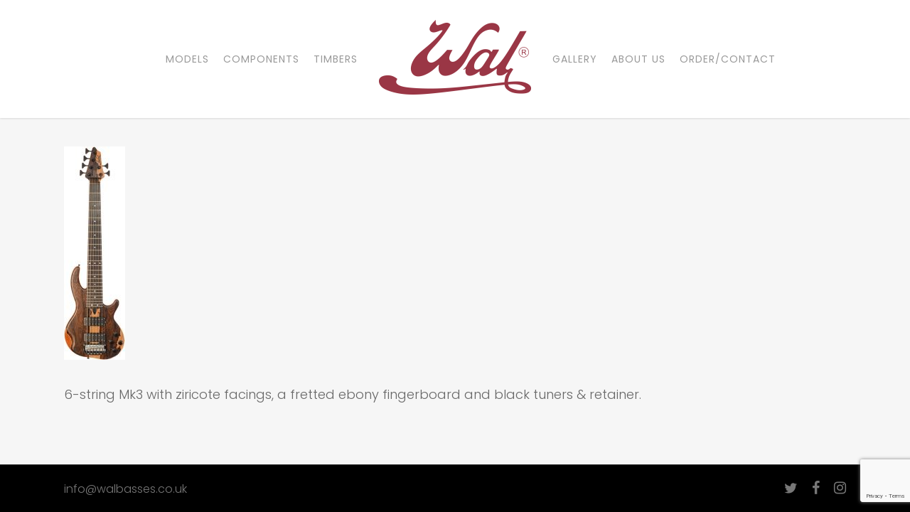

--- FILE ---
content_type: text/html; charset=utf-8
request_url: https://www.google.com/recaptcha/api2/anchor?ar=1&k=6LeAQacUAAAAAK_5llcmxlyqD_8FKK2JBzp8dYVY&co=aHR0cHM6Ly93YWxiYXNzZXMuY28udWs6NDQz&hl=en&v=N67nZn4AqZkNcbeMu4prBgzg&size=invisible&anchor-ms=20000&execute-ms=30000&cb=n8y6104u53a5
body_size: 48688
content:
<!DOCTYPE HTML><html dir="ltr" lang="en"><head><meta http-equiv="Content-Type" content="text/html; charset=UTF-8">
<meta http-equiv="X-UA-Compatible" content="IE=edge">
<title>reCAPTCHA</title>
<style type="text/css">
/* cyrillic-ext */
@font-face {
  font-family: 'Roboto';
  font-style: normal;
  font-weight: 400;
  font-stretch: 100%;
  src: url(//fonts.gstatic.com/s/roboto/v48/KFO7CnqEu92Fr1ME7kSn66aGLdTylUAMa3GUBHMdazTgWw.woff2) format('woff2');
  unicode-range: U+0460-052F, U+1C80-1C8A, U+20B4, U+2DE0-2DFF, U+A640-A69F, U+FE2E-FE2F;
}
/* cyrillic */
@font-face {
  font-family: 'Roboto';
  font-style: normal;
  font-weight: 400;
  font-stretch: 100%;
  src: url(//fonts.gstatic.com/s/roboto/v48/KFO7CnqEu92Fr1ME7kSn66aGLdTylUAMa3iUBHMdazTgWw.woff2) format('woff2');
  unicode-range: U+0301, U+0400-045F, U+0490-0491, U+04B0-04B1, U+2116;
}
/* greek-ext */
@font-face {
  font-family: 'Roboto';
  font-style: normal;
  font-weight: 400;
  font-stretch: 100%;
  src: url(//fonts.gstatic.com/s/roboto/v48/KFO7CnqEu92Fr1ME7kSn66aGLdTylUAMa3CUBHMdazTgWw.woff2) format('woff2');
  unicode-range: U+1F00-1FFF;
}
/* greek */
@font-face {
  font-family: 'Roboto';
  font-style: normal;
  font-weight: 400;
  font-stretch: 100%;
  src: url(//fonts.gstatic.com/s/roboto/v48/KFO7CnqEu92Fr1ME7kSn66aGLdTylUAMa3-UBHMdazTgWw.woff2) format('woff2');
  unicode-range: U+0370-0377, U+037A-037F, U+0384-038A, U+038C, U+038E-03A1, U+03A3-03FF;
}
/* math */
@font-face {
  font-family: 'Roboto';
  font-style: normal;
  font-weight: 400;
  font-stretch: 100%;
  src: url(//fonts.gstatic.com/s/roboto/v48/KFO7CnqEu92Fr1ME7kSn66aGLdTylUAMawCUBHMdazTgWw.woff2) format('woff2');
  unicode-range: U+0302-0303, U+0305, U+0307-0308, U+0310, U+0312, U+0315, U+031A, U+0326-0327, U+032C, U+032F-0330, U+0332-0333, U+0338, U+033A, U+0346, U+034D, U+0391-03A1, U+03A3-03A9, U+03B1-03C9, U+03D1, U+03D5-03D6, U+03F0-03F1, U+03F4-03F5, U+2016-2017, U+2034-2038, U+203C, U+2040, U+2043, U+2047, U+2050, U+2057, U+205F, U+2070-2071, U+2074-208E, U+2090-209C, U+20D0-20DC, U+20E1, U+20E5-20EF, U+2100-2112, U+2114-2115, U+2117-2121, U+2123-214F, U+2190, U+2192, U+2194-21AE, U+21B0-21E5, U+21F1-21F2, U+21F4-2211, U+2213-2214, U+2216-22FF, U+2308-230B, U+2310, U+2319, U+231C-2321, U+2336-237A, U+237C, U+2395, U+239B-23B7, U+23D0, U+23DC-23E1, U+2474-2475, U+25AF, U+25B3, U+25B7, U+25BD, U+25C1, U+25CA, U+25CC, U+25FB, U+266D-266F, U+27C0-27FF, U+2900-2AFF, U+2B0E-2B11, U+2B30-2B4C, U+2BFE, U+3030, U+FF5B, U+FF5D, U+1D400-1D7FF, U+1EE00-1EEFF;
}
/* symbols */
@font-face {
  font-family: 'Roboto';
  font-style: normal;
  font-weight: 400;
  font-stretch: 100%;
  src: url(//fonts.gstatic.com/s/roboto/v48/KFO7CnqEu92Fr1ME7kSn66aGLdTylUAMaxKUBHMdazTgWw.woff2) format('woff2');
  unicode-range: U+0001-000C, U+000E-001F, U+007F-009F, U+20DD-20E0, U+20E2-20E4, U+2150-218F, U+2190, U+2192, U+2194-2199, U+21AF, U+21E6-21F0, U+21F3, U+2218-2219, U+2299, U+22C4-22C6, U+2300-243F, U+2440-244A, U+2460-24FF, U+25A0-27BF, U+2800-28FF, U+2921-2922, U+2981, U+29BF, U+29EB, U+2B00-2BFF, U+4DC0-4DFF, U+FFF9-FFFB, U+10140-1018E, U+10190-1019C, U+101A0, U+101D0-101FD, U+102E0-102FB, U+10E60-10E7E, U+1D2C0-1D2D3, U+1D2E0-1D37F, U+1F000-1F0FF, U+1F100-1F1AD, U+1F1E6-1F1FF, U+1F30D-1F30F, U+1F315, U+1F31C, U+1F31E, U+1F320-1F32C, U+1F336, U+1F378, U+1F37D, U+1F382, U+1F393-1F39F, U+1F3A7-1F3A8, U+1F3AC-1F3AF, U+1F3C2, U+1F3C4-1F3C6, U+1F3CA-1F3CE, U+1F3D4-1F3E0, U+1F3ED, U+1F3F1-1F3F3, U+1F3F5-1F3F7, U+1F408, U+1F415, U+1F41F, U+1F426, U+1F43F, U+1F441-1F442, U+1F444, U+1F446-1F449, U+1F44C-1F44E, U+1F453, U+1F46A, U+1F47D, U+1F4A3, U+1F4B0, U+1F4B3, U+1F4B9, U+1F4BB, U+1F4BF, U+1F4C8-1F4CB, U+1F4D6, U+1F4DA, U+1F4DF, U+1F4E3-1F4E6, U+1F4EA-1F4ED, U+1F4F7, U+1F4F9-1F4FB, U+1F4FD-1F4FE, U+1F503, U+1F507-1F50B, U+1F50D, U+1F512-1F513, U+1F53E-1F54A, U+1F54F-1F5FA, U+1F610, U+1F650-1F67F, U+1F687, U+1F68D, U+1F691, U+1F694, U+1F698, U+1F6AD, U+1F6B2, U+1F6B9-1F6BA, U+1F6BC, U+1F6C6-1F6CF, U+1F6D3-1F6D7, U+1F6E0-1F6EA, U+1F6F0-1F6F3, U+1F6F7-1F6FC, U+1F700-1F7FF, U+1F800-1F80B, U+1F810-1F847, U+1F850-1F859, U+1F860-1F887, U+1F890-1F8AD, U+1F8B0-1F8BB, U+1F8C0-1F8C1, U+1F900-1F90B, U+1F93B, U+1F946, U+1F984, U+1F996, U+1F9E9, U+1FA00-1FA6F, U+1FA70-1FA7C, U+1FA80-1FA89, U+1FA8F-1FAC6, U+1FACE-1FADC, U+1FADF-1FAE9, U+1FAF0-1FAF8, U+1FB00-1FBFF;
}
/* vietnamese */
@font-face {
  font-family: 'Roboto';
  font-style: normal;
  font-weight: 400;
  font-stretch: 100%;
  src: url(//fonts.gstatic.com/s/roboto/v48/KFO7CnqEu92Fr1ME7kSn66aGLdTylUAMa3OUBHMdazTgWw.woff2) format('woff2');
  unicode-range: U+0102-0103, U+0110-0111, U+0128-0129, U+0168-0169, U+01A0-01A1, U+01AF-01B0, U+0300-0301, U+0303-0304, U+0308-0309, U+0323, U+0329, U+1EA0-1EF9, U+20AB;
}
/* latin-ext */
@font-face {
  font-family: 'Roboto';
  font-style: normal;
  font-weight: 400;
  font-stretch: 100%;
  src: url(//fonts.gstatic.com/s/roboto/v48/KFO7CnqEu92Fr1ME7kSn66aGLdTylUAMa3KUBHMdazTgWw.woff2) format('woff2');
  unicode-range: U+0100-02BA, U+02BD-02C5, U+02C7-02CC, U+02CE-02D7, U+02DD-02FF, U+0304, U+0308, U+0329, U+1D00-1DBF, U+1E00-1E9F, U+1EF2-1EFF, U+2020, U+20A0-20AB, U+20AD-20C0, U+2113, U+2C60-2C7F, U+A720-A7FF;
}
/* latin */
@font-face {
  font-family: 'Roboto';
  font-style: normal;
  font-weight: 400;
  font-stretch: 100%;
  src: url(//fonts.gstatic.com/s/roboto/v48/KFO7CnqEu92Fr1ME7kSn66aGLdTylUAMa3yUBHMdazQ.woff2) format('woff2');
  unicode-range: U+0000-00FF, U+0131, U+0152-0153, U+02BB-02BC, U+02C6, U+02DA, U+02DC, U+0304, U+0308, U+0329, U+2000-206F, U+20AC, U+2122, U+2191, U+2193, U+2212, U+2215, U+FEFF, U+FFFD;
}
/* cyrillic-ext */
@font-face {
  font-family: 'Roboto';
  font-style: normal;
  font-weight: 500;
  font-stretch: 100%;
  src: url(//fonts.gstatic.com/s/roboto/v48/KFO7CnqEu92Fr1ME7kSn66aGLdTylUAMa3GUBHMdazTgWw.woff2) format('woff2');
  unicode-range: U+0460-052F, U+1C80-1C8A, U+20B4, U+2DE0-2DFF, U+A640-A69F, U+FE2E-FE2F;
}
/* cyrillic */
@font-face {
  font-family: 'Roboto';
  font-style: normal;
  font-weight: 500;
  font-stretch: 100%;
  src: url(//fonts.gstatic.com/s/roboto/v48/KFO7CnqEu92Fr1ME7kSn66aGLdTylUAMa3iUBHMdazTgWw.woff2) format('woff2');
  unicode-range: U+0301, U+0400-045F, U+0490-0491, U+04B0-04B1, U+2116;
}
/* greek-ext */
@font-face {
  font-family: 'Roboto';
  font-style: normal;
  font-weight: 500;
  font-stretch: 100%;
  src: url(//fonts.gstatic.com/s/roboto/v48/KFO7CnqEu92Fr1ME7kSn66aGLdTylUAMa3CUBHMdazTgWw.woff2) format('woff2');
  unicode-range: U+1F00-1FFF;
}
/* greek */
@font-face {
  font-family: 'Roboto';
  font-style: normal;
  font-weight: 500;
  font-stretch: 100%;
  src: url(//fonts.gstatic.com/s/roboto/v48/KFO7CnqEu92Fr1ME7kSn66aGLdTylUAMa3-UBHMdazTgWw.woff2) format('woff2');
  unicode-range: U+0370-0377, U+037A-037F, U+0384-038A, U+038C, U+038E-03A1, U+03A3-03FF;
}
/* math */
@font-face {
  font-family: 'Roboto';
  font-style: normal;
  font-weight: 500;
  font-stretch: 100%;
  src: url(//fonts.gstatic.com/s/roboto/v48/KFO7CnqEu92Fr1ME7kSn66aGLdTylUAMawCUBHMdazTgWw.woff2) format('woff2');
  unicode-range: U+0302-0303, U+0305, U+0307-0308, U+0310, U+0312, U+0315, U+031A, U+0326-0327, U+032C, U+032F-0330, U+0332-0333, U+0338, U+033A, U+0346, U+034D, U+0391-03A1, U+03A3-03A9, U+03B1-03C9, U+03D1, U+03D5-03D6, U+03F0-03F1, U+03F4-03F5, U+2016-2017, U+2034-2038, U+203C, U+2040, U+2043, U+2047, U+2050, U+2057, U+205F, U+2070-2071, U+2074-208E, U+2090-209C, U+20D0-20DC, U+20E1, U+20E5-20EF, U+2100-2112, U+2114-2115, U+2117-2121, U+2123-214F, U+2190, U+2192, U+2194-21AE, U+21B0-21E5, U+21F1-21F2, U+21F4-2211, U+2213-2214, U+2216-22FF, U+2308-230B, U+2310, U+2319, U+231C-2321, U+2336-237A, U+237C, U+2395, U+239B-23B7, U+23D0, U+23DC-23E1, U+2474-2475, U+25AF, U+25B3, U+25B7, U+25BD, U+25C1, U+25CA, U+25CC, U+25FB, U+266D-266F, U+27C0-27FF, U+2900-2AFF, U+2B0E-2B11, U+2B30-2B4C, U+2BFE, U+3030, U+FF5B, U+FF5D, U+1D400-1D7FF, U+1EE00-1EEFF;
}
/* symbols */
@font-face {
  font-family: 'Roboto';
  font-style: normal;
  font-weight: 500;
  font-stretch: 100%;
  src: url(//fonts.gstatic.com/s/roboto/v48/KFO7CnqEu92Fr1ME7kSn66aGLdTylUAMaxKUBHMdazTgWw.woff2) format('woff2');
  unicode-range: U+0001-000C, U+000E-001F, U+007F-009F, U+20DD-20E0, U+20E2-20E4, U+2150-218F, U+2190, U+2192, U+2194-2199, U+21AF, U+21E6-21F0, U+21F3, U+2218-2219, U+2299, U+22C4-22C6, U+2300-243F, U+2440-244A, U+2460-24FF, U+25A0-27BF, U+2800-28FF, U+2921-2922, U+2981, U+29BF, U+29EB, U+2B00-2BFF, U+4DC0-4DFF, U+FFF9-FFFB, U+10140-1018E, U+10190-1019C, U+101A0, U+101D0-101FD, U+102E0-102FB, U+10E60-10E7E, U+1D2C0-1D2D3, U+1D2E0-1D37F, U+1F000-1F0FF, U+1F100-1F1AD, U+1F1E6-1F1FF, U+1F30D-1F30F, U+1F315, U+1F31C, U+1F31E, U+1F320-1F32C, U+1F336, U+1F378, U+1F37D, U+1F382, U+1F393-1F39F, U+1F3A7-1F3A8, U+1F3AC-1F3AF, U+1F3C2, U+1F3C4-1F3C6, U+1F3CA-1F3CE, U+1F3D4-1F3E0, U+1F3ED, U+1F3F1-1F3F3, U+1F3F5-1F3F7, U+1F408, U+1F415, U+1F41F, U+1F426, U+1F43F, U+1F441-1F442, U+1F444, U+1F446-1F449, U+1F44C-1F44E, U+1F453, U+1F46A, U+1F47D, U+1F4A3, U+1F4B0, U+1F4B3, U+1F4B9, U+1F4BB, U+1F4BF, U+1F4C8-1F4CB, U+1F4D6, U+1F4DA, U+1F4DF, U+1F4E3-1F4E6, U+1F4EA-1F4ED, U+1F4F7, U+1F4F9-1F4FB, U+1F4FD-1F4FE, U+1F503, U+1F507-1F50B, U+1F50D, U+1F512-1F513, U+1F53E-1F54A, U+1F54F-1F5FA, U+1F610, U+1F650-1F67F, U+1F687, U+1F68D, U+1F691, U+1F694, U+1F698, U+1F6AD, U+1F6B2, U+1F6B9-1F6BA, U+1F6BC, U+1F6C6-1F6CF, U+1F6D3-1F6D7, U+1F6E0-1F6EA, U+1F6F0-1F6F3, U+1F6F7-1F6FC, U+1F700-1F7FF, U+1F800-1F80B, U+1F810-1F847, U+1F850-1F859, U+1F860-1F887, U+1F890-1F8AD, U+1F8B0-1F8BB, U+1F8C0-1F8C1, U+1F900-1F90B, U+1F93B, U+1F946, U+1F984, U+1F996, U+1F9E9, U+1FA00-1FA6F, U+1FA70-1FA7C, U+1FA80-1FA89, U+1FA8F-1FAC6, U+1FACE-1FADC, U+1FADF-1FAE9, U+1FAF0-1FAF8, U+1FB00-1FBFF;
}
/* vietnamese */
@font-face {
  font-family: 'Roboto';
  font-style: normal;
  font-weight: 500;
  font-stretch: 100%;
  src: url(//fonts.gstatic.com/s/roboto/v48/KFO7CnqEu92Fr1ME7kSn66aGLdTylUAMa3OUBHMdazTgWw.woff2) format('woff2');
  unicode-range: U+0102-0103, U+0110-0111, U+0128-0129, U+0168-0169, U+01A0-01A1, U+01AF-01B0, U+0300-0301, U+0303-0304, U+0308-0309, U+0323, U+0329, U+1EA0-1EF9, U+20AB;
}
/* latin-ext */
@font-face {
  font-family: 'Roboto';
  font-style: normal;
  font-weight: 500;
  font-stretch: 100%;
  src: url(//fonts.gstatic.com/s/roboto/v48/KFO7CnqEu92Fr1ME7kSn66aGLdTylUAMa3KUBHMdazTgWw.woff2) format('woff2');
  unicode-range: U+0100-02BA, U+02BD-02C5, U+02C7-02CC, U+02CE-02D7, U+02DD-02FF, U+0304, U+0308, U+0329, U+1D00-1DBF, U+1E00-1E9F, U+1EF2-1EFF, U+2020, U+20A0-20AB, U+20AD-20C0, U+2113, U+2C60-2C7F, U+A720-A7FF;
}
/* latin */
@font-face {
  font-family: 'Roboto';
  font-style: normal;
  font-weight: 500;
  font-stretch: 100%;
  src: url(//fonts.gstatic.com/s/roboto/v48/KFO7CnqEu92Fr1ME7kSn66aGLdTylUAMa3yUBHMdazQ.woff2) format('woff2');
  unicode-range: U+0000-00FF, U+0131, U+0152-0153, U+02BB-02BC, U+02C6, U+02DA, U+02DC, U+0304, U+0308, U+0329, U+2000-206F, U+20AC, U+2122, U+2191, U+2193, U+2212, U+2215, U+FEFF, U+FFFD;
}
/* cyrillic-ext */
@font-face {
  font-family: 'Roboto';
  font-style: normal;
  font-weight: 900;
  font-stretch: 100%;
  src: url(//fonts.gstatic.com/s/roboto/v48/KFO7CnqEu92Fr1ME7kSn66aGLdTylUAMa3GUBHMdazTgWw.woff2) format('woff2');
  unicode-range: U+0460-052F, U+1C80-1C8A, U+20B4, U+2DE0-2DFF, U+A640-A69F, U+FE2E-FE2F;
}
/* cyrillic */
@font-face {
  font-family: 'Roboto';
  font-style: normal;
  font-weight: 900;
  font-stretch: 100%;
  src: url(//fonts.gstatic.com/s/roboto/v48/KFO7CnqEu92Fr1ME7kSn66aGLdTylUAMa3iUBHMdazTgWw.woff2) format('woff2');
  unicode-range: U+0301, U+0400-045F, U+0490-0491, U+04B0-04B1, U+2116;
}
/* greek-ext */
@font-face {
  font-family: 'Roboto';
  font-style: normal;
  font-weight: 900;
  font-stretch: 100%;
  src: url(//fonts.gstatic.com/s/roboto/v48/KFO7CnqEu92Fr1ME7kSn66aGLdTylUAMa3CUBHMdazTgWw.woff2) format('woff2');
  unicode-range: U+1F00-1FFF;
}
/* greek */
@font-face {
  font-family: 'Roboto';
  font-style: normal;
  font-weight: 900;
  font-stretch: 100%;
  src: url(//fonts.gstatic.com/s/roboto/v48/KFO7CnqEu92Fr1ME7kSn66aGLdTylUAMa3-UBHMdazTgWw.woff2) format('woff2');
  unicode-range: U+0370-0377, U+037A-037F, U+0384-038A, U+038C, U+038E-03A1, U+03A3-03FF;
}
/* math */
@font-face {
  font-family: 'Roboto';
  font-style: normal;
  font-weight: 900;
  font-stretch: 100%;
  src: url(//fonts.gstatic.com/s/roboto/v48/KFO7CnqEu92Fr1ME7kSn66aGLdTylUAMawCUBHMdazTgWw.woff2) format('woff2');
  unicode-range: U+0302-0303, U+0305, U+0307-0308, U+0310, U+0312, U+0315, U+031A, U+0326-0327, U+032C, U+032F-0330, U+0332-0333, U+0338, U+033A, U+0346, U+034D, U+0391-03A1, U+03A3-03A9, U+03B1-03C9, U+03D1, U+03D5-03D6, U+03F0-03F1, U+03F4-03F5, U+2016-2017, U+2034-2038, U+203C, U+2040, U+2043, U+2047, U+2050, U+2057, U+205F, U+2070-2071, U+2074-208E, U+2090-209C, U+20D0-20DC, U+20E1, U+20E5-20EF, U+2100-2112, U+2114-2115, U+2117-2121, U+2123-214F, U+2190, U+2192, U+2194-21AE, U+21B0-21E5, U+21F1-21F2, U+21F4-2211, U+2213-2214, U+2216-22FF, U+2308-230B, U+2310, U+2319, U+231C-2321, U+2336-237A, U+237C, U+2395, U+239B-23B7, U+23D0, U+23DC-23E1, U+2474-2475, U+25AF, U+25B3, U+25B7, U+25BD, U+25C1, U+25CA, U+25CC, U+25FB, U+266D-266F, U+27C0-27FF, U+2900-2AFF, U+2B0E-2B11, U+2B30-2B4C, U+2BFE, U+3030, U+FF5B, U+FF5D, U+1D400-1D7FF, U+1EE00-1EEFF;
}
/* symbols */
@font-face {
  font-family: 'Roboto';
  font-style: normal;
  font-weight: 900;
  font-stretch: 100%;
  src: url(//fonts.gstatic.com/s/roboto/v48/KFO7CnqEu92Fr1ME7kSn66aGLdTylUAMaxKUBHMdazTgWw.woff2) format('woff2');
  unicode-range: U+0001-000C, U+000E-001F, U+007F-009F, U+20DD-20E0, U+20E2-20E4, U+2150-218F, U+2190, U+2192, U+2194-2199, U+21AF, U+21E6-21F0, U+21F3, U+2218-2219, U+2299, U+22C4-22C6, U+2300-243F, U+2440-244A, U+2460-24FF, U+25A0-27BF, U+2800-28FF, U+2921-2922, U+2981, U+29BF, U+29EB, U+2B00-2BFF, U+4DC0-4DFF, U+FFF9-FFFB, U+10140-1018E, U+10190-1019C, U+101A0, U+101D0-101FD, U+102E0-102FB, U+10E60-10E7E, U+1D2C0-1D2D3, U+1D2E0-1D37F, U+1F000-1F0FF, U+1F100-1F1AD, U+1F1E6-1F1FF, U+1F30D-1F30F, U+1F315, U+1F31C, U+1F31E, U+1F320-1F32C, U+1F336, U+1F378, U+1F37D, U+1F382, U+1F393-1F39F, U+1F3A7-1F3A8, U+1F3AC-1F3AF, U+1F3C2, U+1F3C4-1F3C6, U+1F3CA-1F3CE, U+1F3D4-1F3E0, U+1F3ED, U+1F3F1-1F3F3, U+1F3F5-1F3F7, U+1F408, U+1F415, U+1F41F, U+1F426, U+1F43F, U+1F441-1F442, U+1F444, U+1F446-1F449, U+1F44C-1F44E, U+1F453, U+1F46A, U+1F47D, U+1F4A3, U+1F4B0, U+1F4B3, U+1F4B9, U+1F4BB, U+1F4BF, U+1F4C8-1F4CB, U+1F4D6, U+1F4DA, U+1F4DF, U+1F4E3-1F4E6, U+1F4EA-1F4ED, U+1F4F7, U+1F4F9-1F4FB, U+1F4FD-1F4FE, U+1F503, U+1F507-1F50B, U+1F50D, U+1F512-1F513, U+1F53E-1F54A, U+1F54F-1F5FA, U+1F610, U+1F650-1F67F, U+1F687, U+1F68D, U+1F691, U+1F694, U+1F698, U+1F6AD, U+1F6B2, U+1F6B9-1F6BA, U+1F6BC, U+1F6C6-1F6CF, U+1F6D3-1F6D7, U+1F6E0-1F6EA, U+1F6F0-1F6F3, U+1F6F7-1F6FC, U+1F700-1F7FF, U+1F800-1F80B, U+1F810-1F847, U+1F850-1F859, U+1F860-1F887, U+1F890-1F8AD, U+1F8B0-1F8BB, U+1F8C0-1F8C1, U+1F900-1F90B, U+1F93B, U+1F946, U+1F984, U+1F996, U+1F9E9, U+1FA00-1FA6F, U+1FA70-1FA7C, U+1FA80-1FA89, U+1FA8F-1FAC6, U+1FACE-1FADC, U+1FADF-1FAE9, U+1FAF0-1FAF8, U+1FB00-1FBFF;
}
/* vietnamese */
@font-face {
  font-family: 'Roboto';
  font-style: normal;
  font-weight: 900;
  font-stretch: 100%;
  src: url(//fonts.gstatic.com/s/roboto/v48/KFO7CnqEu92Fr1ME7kSn66aGLdTylUAMa3OUBHMdazTgWw.woff2) format('woff2');
  unicode-range: U+0102-0103, U+0110-0111, U+0128-0129, U+0168-0169, U+01A0-01A1, U+01AF-01B0, U+0300-0301, U+0303-0304, U+0308-0309, U+0323, U+0329, U+1EA0-1EF9, U+20AB;
}
/* latin-ext */
@font-face {
  font-family: 'Roboto';
  font-style: normal;
  font-weight: 900;
  font-stretch: 100%;
  src: url(//fonts.gstatic.com/s/roboto/v48/KFO7CnqEu92Fr1ME7kSn66aGLdTylUAMa3KUBHMdazTgWw.woff2) format('woff2');
  unicode-range: U+0100-02BA, U+02BD-02C5, U+02C7-02CC, U+02CE-02D7, U+02DD-02FF, U+0304, U+0308, U+0329, U+1D00-1DBF, U+1E00-1E9F, U+1EF2-1EFF, U+2020, U+20A0-20AB, U+20AD-20C0, U+2113, U+2C60-2C7F, U+A720-A7FF;
}
/* latin */
@font-face {
  font-family: 'Roboto';
  font-style: normal;
  font-weight: 900;
  font-stretch: 100%;
  src: url(//fonts.gstatic.com/s/roboto/v48/KFO7CnqEu92Fr1ME7kSn66aGLdTylUAMa3yUBHMdazQ.woff2) format('woff2');
  unicode-range: U+0000-00FF, U+0131, U+0152-0153, U+02BB-02BC, U+02C6, U+02DA, U+02DC, U+0304, U+0308, U+0329, U+2000-206F, U+20AC, U+2122, U+2191, U+2193, U+2212, U+2215, U+FEFF, U+FFFD;
}

</style>
<link rel="stylesheet" type="text/css" href="https://www.gstatic.com/recaptcha/releases/N67nZn4AqZkNcbeMu4prBgzg/styles__ltr.css">
<script nonce="mHPIMb6ZEO0RVaSyS7PROA" type="text/javascript">window['__recaptcha_api'] = 'https://www.google.com/recaptcha/api2/';</script>
<script type="text/javascript" src="https://www.gstatic.com/recaptcha/releases/N67nZn4AqZkNcbeMu4prBgzg/recaptcha__en.js" nonce="mHPIMb6ZEO0RVaSyS7PROA">
      
    </script></head>
<body><div id="rc-anchor-alert" class="rc-anchor-alert"></div>
<input type="hidden" id="recaptcha-token" value="[base64]">
<script type="text/javascript" nonce="mHPIMb6ZEO0RVaSyS7PROA">
      recaptcha.anchor.Main.init("[\x22ainput\x22,[\x22bgdata\x22,\x22\x22,\[base64]/[base64]/[base64]/ZyhXLGgpOnEoW04sMjEsbF0sVywwKSxoKSxmYWxzZSxmYWxzZSl9Y2F0Y2goayl7RygzNTgsVyk/[base64]/[base64]/[base64]/[base64]/[base64]/[base64]/[base64]/bmV3IEJbT10oRFswXSk6dz09Mj9uZXcgQltPXShEWzBdLERbMV0pOnc9PTM/bmV3IEJbT10oRFswXSxEWzFdLERbMl0pOnc9PTQ/[base64]/[base64]/[base64]/[base64]/[base64]\\u003d\x22,\[base64]\\u003d\\u003d\x22,\x22Y8OYw6vCpBtCw68bJcKgVwloScObw50Qwr/DkW9kQsKVDjFWw5vDvsKYwr/[base64]/dcODw5LCv2nCv0sRRDArW3rDisKPwrbCiF8QQMOLAcOew5XDvMOPI8OVw6Y9LsO2wqclwo1Awo3CvMKpM8KFwonDj8KXBsObw5/DucOMw4fDukDDnzdqw4haNcKPwpPCpMKRbMKaw63Du8OyFiYgw6/[base64]/wq1Yw5hfBR4+w4HDmV9awowzw6XCvToFwpvCk8ORwrnCqB9XbixBWD7Cm8OvNhoTwr5sTcOHw75HSMOHCMKww7DDtCzDucORw6vCphJpworDlBfCjsK1QMK4w4XChBlNw5ttI8Osw5VEJ1vCuUV/bcOWwpvDh8OCw4zCpghkwrgzHgHDuQHCinrDhsOCXC8tw7DDsMOqw7/DqMKowoXCkcOlMCjCvMKDw6DDnmYFwofCoWHDn8OcQcKHwrLCq8KQZz/DlnnCucKyLMKmwrzCqG9Sw6LCs8Odw5lrD8K1NV/CusKJVUN7w43ClAZITcOgwoFWU8Kkw6ZYwrIXw5YSwoA3asKvw57CgsKPwrrDlMKPME3DlkzDjUHCrwVRwqDCmyk6acKyw7F6bcKZDT8pIC5SBMOxwrLDmsK2w7bCn8KwWsOmP30xEsKGeHsvwpXDnsOcw7jCusOnw7w/w7BfJsO4wpfDjgnDgl0Qw7Fxw61RwqvCskUeAXB7wp5Vw47Cu8KEZWwMaMO2w6YQBGB+wr9hw5UtGUk2wo7CpE/Dp3EQV8KGWC3CqsO1OWpiPkzDg8OKwqvCtxoUXsOHw4DCtzFfIUnDqzfDi28rwpppMsKRw7DChcKLCR4yw5LCowHCpAN0wqILw4LCukUAfhckwqzCgMK4CsK4EjfCtW7DjsKowqbDjH5Lc8K+dXzDhBTCqcO9wp1aWD/ClcKZcxQ1OxTDl8O6wrh3w4LDq8OMwrPCmMOZwpjCiRLCs0Y1K1dkwqnCjsOXMBnCmsOCwpplwrTDqsOgwqLCoMOEw4zCs8ORwrvCq8K3HsO5bMK1wpbDnmBiw4jCsCUcU8O/Kl4dPcO0w71iwqJQwpbDssOsC2hTwp0JWMOxwpxSw4bCn2vDkl7DtVIwwqvCrX1Swp5zG0fCl2PCpcODA8OuaQsFRcK8XsO3FmPDjzPDt8OYYAvCrMOzwpDClRU/QMOMQMOFw5UHZ8O/[base64]/[base64]/DosKoecOTUMO/d8KHTWVuw44lwq0Zw45jIcOnw5fCv2vDiMOzw7bCtcKEw5zCvsKuw4nCmsOTw5/DiDdveEhkWMKIwqs+ZF3CqDjDjQzCk8KzAMKOw5sORcKpNMKFW8K4fkdDD8OuIHpaFSLCuwvDtBhrBcOcw4bDncOYw5M6FFnDpVoXwo7DlD/CiHZrwozDoMOYHALDi2XCvsOcA0nDqF3CmMODGsOTTcKYw4PDhsK1wrEPw5vCgsO/ViLCjhDCjUPCk2Vaw7fDsWYwZFciBsOJSsKXw5XDkMKVNMO4wr0gCMOlwrnDs8Kow4fDsMKvwrHClhPCuhbCqHVpFkLDvx7CvjbCjsOQA8KJd2MPJVXCmsO+Dl/Dg8OIw4TDv8KlKC0zwpTDqwDDgcKzw5hfw7YMD8KfPMKyRsKkHwLDuHvCkMOfFmUww4hZwqtQwpvDjGgVS2EKMMODw4RCYgLCo8KQdsKpMcKpw7x5w6PDihXCjGbCoQXDlsOWOMKkNylWFBoZY8ObHsKmLMOLOHUEw6LCpmjDocKMXMKFwp/CuMOtwrp6e8KjwprCtQbCgcKnwpjCmyRewr5Yw7TCgMK/[base64]/DQstV8Oiw6HCj8KMwqxlw5MfaljCgA7DnMKgw6nCvMO/DBNZeGINMVrDnm7CpnXCj1dCwprDlUXCpA7Dg8OFw6cZw4UwMTseDcOMw4LClEgOwofDvzVIwrrClXUrw6MNw7d/w78swpbChMOnfcOiwoNrOmttwonCmCPCusKyTlRkwovCozQjNsKpHw0CNz9BbcO3wr/DqcKIeMKdwoDDgwDDpxnCri4Pw4rCsTnCnSDDiMOQWHY6wq3CtTTDt3/DqsKoZW88ZMKIwq9OJUTCj8K2w6zCn8OJaMONwoFtUDowSw7CvSLCh8K4CsKQclHCl21SLcK2wpxzwrVmwqrCuMOxwpnCq8K0OMOyXjnDuMKZwpfChH9Fw6QyVMKLw45TUsORdVHDk0jCo3UPFcKqKk/CoMKyw6nCpw/CrjXDucK0S3Niwq3CnjjCnWLCgRZNBMKAaMO1D0DDlMKawoLDrsKjWSLCqW5wK8OzEsOswpZfwq/[base64]/CnMOnQcKkS8O4bMKmV8Kkw73CkXlJw4Iswo4ww53DsXnDpVrCiCTDhHXDshHChRwqVm4sw4fCgz/DnMKnDwsQBADDocOiYCLDqH/DtB7CoMKJw6TDrsKXM1vDhQA8wog9w6FHwolgwr0VYsKBEF91AEjChMK7w6lmwocNB8OQwo9Aw7jDrX3CnsKjccOcw57CnsKsIMKnwpTCssKNY8OWa8K7w6DDnsOZwpsZw5cMwqbDs3IgwrHCiC7DrsKJwpZVw5fDgsOiYnTCrsONHQ/[base64]/[base64]/Dq8OXKQ3Cpl7DpcOTwo/Cs8OqRsOWw7DDt0oyACAfHMOOU1dgPcOnGMOqJB8owrnCocOvMcKXG3Jjw4HDsFUewoUPCsKtwrfCqnIow7odDsKtwqbCvMOJw5LCgMK/NsKIdT5yECXDmsOLw7xQwrtjURkDw4bDrkbDn8Kaw5/CosOMwpnCmMOEwrkwXcKNdjDCrBrDmsOHw59QEMKgIEfCpRbDgsKVw6zDi8KeDTnDmMOSSCfDsGA6asOlwoXDmMKlw4klEk9zSkPCu8KDw6cdasO9A3HDr8Kld2HCvMO2w7o4FcKsNcKXV8KRDcK6wqxnwq7CtBMLwrgew67DnhBCwp/CvngbwrfDrXgfUcO6wp5Bw5fDg3jCnHERwpnCr8OLw4bCgcKOw5RLAlVWBlzCijRuTMK3SX3DnsK7TzFsacOnwqsCAw0/aMO+w67DlQHDsMOJDMOHasOxPMKyw7paZiYqeQ8ZWQphwonDvWUeUShaw4Ezw7M1w6zCiDtNE2FtNmrCgcKdw6xnTx4wKsOMwrLDjmzDq8OyIDLDvxV0OBV0wqjCjCQ3wrs5SG/ChMOhwoTDqDLCux/DhzcnwrHDq8KVw7Jiwq1oOxfCu8KDw6rCjMOcbcOIKMOjwqx3w7ANdTvDrMKGwqrCiCAcfHbCvsOEfsKnw7pzwo/CtlVKAsOrYcK8YhLDnW4OFknDnH/DmcOEwoobaMKTWsKGw4BjRcKjH8OlwqXCkWjCksOVw4wbZMOnbQQtKMOJw57CuMOtw7bCn0Zww4JDwovCnDkAazlBw7nDgSTDkEtOWjYJHC9Rw4DDjRZFByFUVsKCwrsqw5zCicKJYcKkw6UbH8KrFsOTamN+w4fDmSHDjMKwwobCun/DikHDihNIfgUbOFIMUsOtw6RgwpJwFRQ3w4DCmDlFw5PCh19pwowyOUnChVBVw4fClcO4w5xBEGDDimvDq8OfNMKowq3Cnz4/OcKdwrLDrMKpcVMlwovCjsOhTcOJw53DmCfDig8MV8Kjw6bDusOEVsKjwrR3w7UTMXXChMK2ESR6ODTClUbDjMKnw4XCgMO/w4bCjMO1dsK1wqbDtjzDrVXDgFQwwoHDg8KHG8KfIcKeB0MpwrEVwpskMh3Dshlqw6zDlifCsWxdwrTDr0HDr3Vaw4DDhiYYw5hVwq3CvjrCjGcUw7jCtD0yCWpbR3DDsCwrLMOsDnPCi8OgGMOqwr1/EcKowq/Co8Oew7bCuA3ChlAKPDIeI318w4PDsQIYdC7Cqi5cwr3CnMOjw6NhHcO9wrXDp0c0IMOsHjfCsGDCm05sw4fCo8KuFTZHw4nCjRHCh8OPIcK/[base64]/DlnjCmSFvUsOpKUVqBcKnwqDDkwcrw7bCgi7Dg8KOJMKVDlXCk8KUw4XCvmHDqxklw7XDihpSRUlFw7xzDsOzRcKiwrfCkzjCozTCicKXWsKSIwpaThNVw6fDjcKkwrHCulNuGAHDlRp7PMObTkJFUTnClETDpwhWw7Q5woQpfcKSwrtrw4M/wrJ5fcOcUm8ROQHCpQ3CnTQoUS85XwXDo8Kfw78Ow6XDscOgw5V2wqnClsKxEAJgwq7ClDvCtG5OXcOWOMKnwrbCh8KSwoLDqMOmF3zDmMO9fVXDmSZ6S2t3wrNlwotnw4zDnsKVw7bDo8KLwrpcc3bDvhoPw43ClcKsVz9Dw69gw5Bjw5LCv8KOw4/Dk8O+ZDpQwro+wqRGRTrCpsK9w4sHwo1OwopOWjbDhcKyEwknKT7Cs8OdOMO1wqvDksO5XcK7wogBH8KkwrhWwq3CvMKFe0ZawpsBw7RUwpASw63CqcKAfcK4w59UWg/Cp04Cw40QLAI0wrdpw5nDosOiwrTDocOOw74Ew4VBSgLDn8KCwpHCqFvCuMOkYMKiw6DCgsKPdcKoEcOMfCrDoMO1bU3DncKLFsKCM0DChMO6bMOaw4lbRsKgw6bCqGhFw6k6fz5Cwp/DrT/DgMOHwrLCmMKQEAN3w6HDmMOZw4jCg3XCoXJZwrRweMO+bcOUw5bCmsKMwqDDjH3Cl8O9V8KYBMKJw7DDoDwZaU57BsKqbMKIXsKnwoXCtMKOw5Yuw7Mzw4/[base64]/Dk8KZOsKJw783ZsKLARDCusKgci8leMO8IzJAwppzVMK0JDHDssOawpDCmAFJesKQVzc1w71Jw4vCssKFOsKcaMKPw4ZVwpzDksK4w6LDungAX8O3wqRnwprDqll3wpnDmyDClsKowoA/wpnCgQfDqWRyw5ZtEsKmw7HCgW/DnMKPwpzDjMO0w70+IMOGwrQfFMKaUcKoFMOUwp3DrDBKw75TQGcaDEAXcjLDgcKRPB7DosOYT8OFw5PDmBTDu8KlUC56D8KiBWYnb8OYbxDDti1aO8Okw7XDqMKQImzCt1XDrsO7w53ChcO2W8KEw7DCiDnCjMKkw6U+wr8pKg3Dg20Ywrx/[base64]/Dpw8Bw6zDhQ4SMMKBY8KLfMKewrR3w7bDvcKVEHvDjQvDtRPClWrDn2nDtkDChyXCnMKqNsKMFcKGNMOQXwnCsy8awoDColV1IX0lcxrDt23CgCfCg8KpeVFqwpVSwrpkw5nDuMKHVmo+w4nCiMK/wpHDocKTworDs8O3JV7Chx8xCMKQwqXCtkcUw60ORTbCsAFOw5DCqcKkXR/CnsKlRMO+w5TDuDYVPsOGwoTDumZ6FsO8w7Iow7IRw5fDpQLDjC0JDsKEw74Rw642wrcPYMO2DQ/DmcKzw7oSYcKuNcKEcxjDhsOFdkIsw54/wojDpMKQYnHCoMOjScK2bcKvQMKqTcK/a8KcwrHClzUEwqYjIMKrLsKzw48Cw4sWdMOVfMKMQ8KuMMKOw6kKI0vCkgbDt8Ojwo/Ct8OtQcKFwqbDrcKBw5okMsKRCcOJw5UMwoJ7w6dewqJewozDt8O5w4TDsWhHXMK9D8Kxw5tAwq7CusK8w541dTpDw4jCuEU3IRnCnyEqS8KCw4Mdwo/[base64]/wo3Ckm7DnsKEwopmwoZmwrhtVsOtw5NywrPCsjpWL0HDmMOwwoY+JxUcw5XDhjzDgsKhw5UEwrrDrCnDvApiV2XDs1PCukh5NwTDvC/CicKDwqzChMKIw4UkGMO4HcODwpbDiivDinXDmU7DnDbCuX/DrsO2wqBQwpxGwrdVWiTDkcOgwrPDmcO5w77CrlfDq8Klw5V1NykywpMHw4QaSgHCqcOHw7k2wrRJMxjDsMK2YMK9YHEkwq9MLW3Dg8Oewr/DgcKcd1/Cs1rCvsK2csKvGcKDw7TCtsKNO0pywq/ChcKmU8KVPhnCvHzCv8OVwrg/[base64]/[base64]/CiWLCq1zCocKxeMKaw5LCgsOOW8K/dEXCgMO4wpFTw5U8WcOTwr7Dvw3Cl8KgNAxWw5E+wr3CikHDsyfCpjc3wr5EZRrCoMOiworDnMKRU8OQwqfCuD7DtiN9eCfCrxU1NHl/[base64]/Ci8O3w4lIwqLDo8O7w43DoMOvelo2DsOxwq9Hw47CjVJZfkHDnXIRVsOOw7bDrcKcw7AOWcOaFsKDYMKEw4TCgQhoBcKBw47CtnvDkcOJXAgNwqbCvhgnNcOUUHjCtcKzw6kzwqFxwrvDo0IQw4TDvcK0w5/DtGMxwqLDjsOAXW5cwqzClsKvesKRwqZse35Zw54nwr7DiFUPwq7CmSF9WTvDqQ/[base64]/Dj8Kra8KnTUDDhU7DsMKRacK5QcOSB8Okw40Aw6PDgxJAw745DsKkw4/[base64]/wpcwE8OMbW/CrDh7wpvCi8OMwoPDpsO2wq/DrDDDjVzDrMOGwrp0woDCssODD38OTsOdw6LDikzDvwDCuCbCqsK4AxpjIGMDH0tAwq1Sw41RwpTDmMKUwqdFwoHDpmDCpSTCrjpuWMKyChIJA8KJEsKrwr3DhcKbchZxw7rDosKlwp1Fw6nDssKZT2bDp8OYRS/DuU0uwo8wQsKcW0lzw7gkw4o1wrHDqxLCqAtww7vCv8Kxw5VAacOHwo7DuMKlwrbDol/[base64]/McOmw7rDisOBaBTDvEXCvMOrwqgtWgMfw6A7wqB3woDCvHbDqAwIKcOHcT9QwqnDnCrCs8O2J8KBNsOsBsKaw7jCkMKow5JMPRJzw6LDgMOvw43DkcKJw6YIR8KWW8O9w5diwonDj1/[base64]/[base64]/[base64]/[base64]/CsGfCjSkXw75xwqbCl8O9MHEswp5iXsKpw6DCo8KYw7fCqsO5w4jDisO4AMO4w7oGwpXCqxfDtsK/[base64]/[base64]/w6nDpMKXwp8Sw67Cl2VuOsOwRyXDnMOSEcO9w4cVwpUeJX/[base64]/CvQ/DjsKBC8OMQMOYKlk5woZiwoUMwpTDngVBWlUhw6lbd8KEOGtZw7zDv15fBQnCsMKzSMOXwrlpw47Cq8OTQ8ODw6LDu8K0Yi/Dl8ORPcOmwqHCrUJuw49pw4vCqsKKO0xWwr7CviACwp/[base64]/CicKcOwzDrDjCrUPDvMKIwqvCkWMfUWwiUXEcIcOkO8Osw5rCrzjCh2kuwpvCp31uZWjDugfDksOEwo3ClHA+e8OfwrZLw6NcwqTDmMKqw5w3ZcOlCQU7woFgw6nChsK0JnMOIj9Aw6d3w7pYwo3Cr3nDsMKjwp8lf8ODw5bCnBLCty/DsMOXHR7Dmgw6ORnDtMKnaQoJZgPDgMO9Vy5kTsKhwqZoA8Ogw7zCtEvDpRBTwqZ3MRZwwpcgdGLDonjDqwTDmMOnw5LCnBUHLXvCr143wpXClMK2QT0IHmTCtyVSTcOrwozCgR/DtxjCn8Ohw63DvxfCux7Dh8OwwoTCosK/V8Kjw7gqEVZdRUHCsQPCsUZAwpDDl8OIdSoAPsOgwojCkGPCug9swpLDr31Oc8KdAArCsizClcODHsOZJz/DiMOEdcKBFcK7w4PDjA4mHA7DkU40w6RdwqPDscKsYsOhD8KNHcO7w57Dt8KOwr5Ww6w7w7HDi0jCsSIVXmdjw4Adw7vCsxQoWH9tXg9Cw7Zof1UOPMOdwrzCqxjCvDwOCcK/w4x8w5cuwqfDo8O1wqgSN3DDpcK7E3PCiEAKw5tbwq7ChsK+esKxw6sow77CoV1vHsOzw5vDoGrDjgfDgMKhw5VJw6hLKkxawp7DkcK6w6HChjR6w7PDtcKIw7B0VUdvwpDDhBvCp35fw6TDklzCkTVHw5PDugPCkEEOw4TCuW/[base64]/w5vCuWwgME8hw7nClMKbC3DDnMK2wrV1csOBw6U1wpLCrEzCocK/YiZvKC45YcKXWXYmw6XClyvDhnnCm07CiMKEw4fDilxKSgg9wp3DiwtbwpRgwoUsIcO7FV3Dj8OGBMOYwrgJTcOvw6nDncKNcCPDjsKiwrhRw7LDvsOJTh8II8K8w5bDvcKtwo5lDFdWSQRhwoHDq8KNwrrDpsOGd8OdK8OewrnDgMO4VnFCwrN/wqY0dEhzw5HCvT/CgDN/a8OZw6ISOHIEwoLCsMK7HHvCqjYkWGVAScKyesKXwr7DiMOnw6FECMOCworDocO/wrI+B0o0S8Kfwpdhf8KOJQjCpX/[base64]/CqMK2w7ccBCwnMcK0WTsNNCM5wp7ChG7Chw9Kdxg2w6fCqQNzw7fCuXZGw5rDvibDisKzO8KyJg4Mw6bCqsKEwrjCisOBw4DDusOwwrjDhsKGwrzDqkjDk2Esw4RxworDomzDjsKRWn0HTR0rw4EDEkx8wpERO8OoHklHSDDCocKGw73DtMKgwoh7wrR/woJmeGfDhWTDrsKqUjo8w55SR8KYb8KDwqsyT8Klwogew6x8HBgDw64mw7JiecOBNGzCiDXCgAFuw7rDr8K9wp/CgsO2w4PDml7ChWfDvsKaJMKxwpvCmsKqP8Olw6/CiyZ9wrcxF8Klw5EQwp1GwqbCiMKRFsKEwrJswpQvYAHCssOuwpXDmD9dwpjChsKXOMOuwqQFwoHDhELDu8KAw4zCgsK4ci/DknfCi8OKwrsZw7XDtMK5wp1mw6caNGbDjkHCmnnCr8O2O8OywqApMkvDrsOHw7oKOTvDuMOXwrjChSzDgMOIwofDuMKAUkZfC8KPAVPDqsOPw6w8bcK+w65Uw64Fw7zCnMKeCmHCnMK3dAQrXMO7w4p/RXlLCQDCuV/DnSkBwpQqw6UpDyRGE8Ktw5MlDhfCgFLDmEQWwpJYRRHDjcOlfE3DpcKIf1nCsMKzwqxpDFpnZwN7IjXChMOwwr/CshvCtMOPdMOpwpoWwqEwe8OxwohawrrCuMKKQMKpw7J0w6tKOsKYY8OawqkKcMKCfsKsw4pdw7cqCCRKWxQuKMKow5DDjQTDtSEcE3zCpMOdwojDt8OFwojDscK0Ny0Hw4cQLcO+MhrDssObw7oRw5rCscK2U8O/wp/CiCUvwpnCq8Kyw79vI082wrDDgMKUQSpbWULDlMOEwrDDnTZ+bsKUwp/Dv8K7wq/Cu8OebFvDk2PCqsKBCcOzw6RkXEsiMgTDpV8jwqrDlGtbLMOCwpzDg8O+QCQTwoYiwpzDsSDCv0E/wr0vWsOuKBlTw7TDtGfDjgV8QjvChA5vDsOwDMKJw4HCh0kBw7pRV8Ouw4TDtcKRPcKtw77DuMKvw5x/[base64]/Dk25fw4oyZA7CkcOrwpk5XVdTw4YkwqXCosKgI8KIOgQcRlfDgcKzSsO9VMOjfikEHkbDsMKATsOzw7zDmy/DjnF4JFHDnhA/W14bw6PDtjvDpTHDrHPChMOPwonDtMOqHsOiCcO9woxMYyBOccODw7LDvMKyFcOCBWpWEMOOw41nw7rDiEhgwpzCqMOewqoKw6hbw7vChnXDp3zDlB/CncKBT8OVZEsUw5LDv3TDvUoZXHPCkXzCjsOiwqPDnsOsQGFBwqfDicKrTELCl8O+w4ROw5FTYMKaLsOJLcKFwoteHMODw5h4w6fDrm5/KBpEIcOgw6VEHMO7Vjk7akUlVcKkbMO9wq4+w5gnwo0IdsO9OMKIHcOHfXrCiwdvw4lAw7DCksKeThRKcMK6wq02CEjDq3TChzzDnhZ7AQPCmSY3U8KcKcKmQkjCuMKcwo7CgBnDoMOsw71HVTVOwpdpw7/Cvl8Rw6PDgVMyfzrDtcK4LDwbw4dYwrsjw6TCgBZdwrXDk8Knei0aBRdhw4UCwq/DkyUfbcOOfA4owrrCvcOmGcO3JH/DgcOzOsKQwr/DisOIFXdwdFUYw7rCnxUPwqTCl8OswrjCt8OrH2bDvDdwelItw47Di8KZWh9ZwoLCmMKkX0YdTMK3HgRCw6UlwrBMT8Oqw4AwwrjCkgjDh8KPGcOvEgRvLmsQVMOEw5sSScO0wpgCwqcqYXU2wp3DtHR5wr7DtgLDm8KyAsKbwr13fsKSNsOqQsK7wo7DsnZtwq/CjMO3wp4Xw7rDi8Ozw6TCqEbDi8Obw5w9KxLDrMOMOTo2D8KYw6cmw6RtKQZdwqw5wodRUBzDriE7DMK1O8O1f8KHwqBdw7YxwpvDpEBcTjjDl19Mw6VZM3tKMMOcwrXDnG0NOVzCiVzDo8O5OcOtwqTDkMKkQiIOISJQaAvDoUPCiHbDpC0ew5d/w6h8wrZeXg0wIcKsZjd6w69hQwXCo8KSJkjChsOLTsKLSsOYwq/CusK4w4M1w6RSwr0ebsOvbsKVw6DDoMOzwp4UBMOnw5BQwqPCisOAZsOpwpNgwp48bn1GKjVUwoPChsKSfcKNw4Iqw5zDnMKYFsOnw4zCkSfCuzXDuy8WwqQEBsOvwoPDk8KKw5/DtiLDuwgxAcKlUwZBwo3Dj8OrYsOew6Qsw6YtwqnDs3bCp8OxIsOPWnpLwqhNw68IU20+wrB/wrzCvkcow7V6UcOWwrnDq8Kqw41bd8OmXAV+woIue8O9w47DjSHDi2MgbjFGwrR7woPDp8K6w5TDlMKTw6PDicK8e8OowpzDpVwcGcKJb8K6w71Uw4PDpcKMUlfDsMOjGC/CsMODfMOvCmR9w63CkSbDiFPDm8O9w5fDtcKiamxfCMOUw4xcV1Jawo3DhzsxX8OJw6PCkMO1RnvDiS4+GgXCjF3CoMKNwqzDrFzClsOFwrTClzTCv2HDtx49HMOyBHwWJ2/[base64]/d2/CoFxXAnzDgirDonBXNcOpf2Niw6zDkgnDrMOYwqAYw5l4wo/Dn8OcwpxcaDXDucOMwq/DlmbDi8K2ZsKww7jDjGfCnUbDicOJw5rDsDtUEMKoPjzDvRrDqsOVw5nCvBJlWkTCl2nDscOmDsKvw5TDvyXCkS7CmQdjw5vCtMK3dzbCpCJ+SQnDg8KjdMKAEWvDjQ/[base64]/Dk1oZSz97w6nCr8KkQsKsUcOnS8OXw7PDs3LCrHbCucKpfn0JX0/DmkxyK8OyNDJLG8KtTsKscEc/[base64]/CjHZ8wqHDsCvDgnXDlcKnbgPCplXDnz9iURXCmsOzTGJMwqLDnkjCnD3Dg39RwoLDrsO6wqfDvAhZw6xwaMOyKsKww6/CpMOUCMO5WsOIwpDDscKCKsO5EcOnDcO2w4HCqMKSw5gqwq/Dtid5w4ZGwqMAw4J1w43Di03Dv0LDlMOwwr7Dg3gVw7PCu8KiM35JwrPDlVzDkifDvW3DmFRuwqxSw74cw40vHgZIAURUC8OcI8OHwq0mw4HCnVJWDCMxwoTCssOQMMKEQWkmw7vDuMKzw4bChcOAw4Enwr/Do8OPO8Onw63CuMOxeCoSw4XCiTDCgxDCpB7CtzjDrUXCiHMFfUYZwotMw4bDrkxiwoLCqcOqwqrDrMOUwqURwpI7HsO7wr5jNngBw7R+fsOPwql9w5haHSMRw5A4Jg3CosOIZC5ywovDlhTDkMKkw5XCjsK3wrjDqMKaP8KiBsKywpEHcUZeLz/[base64]/Q38JR8Orw4AzT25Aw6BUwq/Dm8KnbcOswpLCtxfDg8KrHcKjwq4TMMKDw4ZdwpwveMObSMOpV0fCgE7DiVfCvcKGYMO0wohSecK6w4U1YcOGeMO1bSrCicOCK2/CiXPCssK9BwjDhRJMwotZwpXCosOwEzrDkcK6wplWw5jCl1zDvhjCvcO5FjcTDsOkdMOpw7bDhcKQX8OuKAdoBz0dwqLCtU7CosOrwrHCrcOxfMKNMifCkjJ4wrrChcOhwqjDvcKuBBbCh1o1wrXCtsKYw799YT/Cg3Mbw6JlwqLDrSd6NsOHYxbDu8K7wq1RUwFeRcKSwqALw77Cr8Ozwp0/[base64]/w7MZPAJOH8OAJ8OLwrlZLFFDwo4iw57DvcOHw5EpwoHDkwlGwrDCnUAzw6/[base64]/CjMKMw4xnUy0Uw6DDijvCu8OlHXlBWkXCvjDClDAsb0hvw7/DkkNlU8KXbcKwIkLCrcORw5HDoQjCqMOfD0nDtMKUwqJ5w4A9YTVycyjDrsKpJMOfdjlQEcOkw71swrLDuwfCn1kgwojClcOQBcOSGnjDljZpw4hcw67Dp8KOTmHCqHp7OsOMwq/[base64]/CsFnDnh9aLHjCuMOewrLCjsO9GMKGw7w6wpnDgSYEw5/[base64]/Cg8Knw7PDscKrGjzDtMKSTMKFwrLDmCrCisKXUWJkwok8wrLDh8KSwrw2DcOvNF/DrMK/wpfCskPDjsKRRMOPwr8CIjUxUiJMN2FpwobCiMOvAlhDw5fDsxw4w4pgTsKnw6XCusKgw4jDr15DQDpQQjBTNldYw7zCgwELAMKNw4QKw7bCu01/T8KKP8KWXsKAwqzCjsOeQHpUSRzDr2YyaMOlBn/CpyYywp7DksO2F8KSw7zDqW/CmsK3wpRCwrQ/esKCw7zDscOow65Two/DtsKewrzDrlfCuzjChmDCgMKLw7PDjBfCj8KqwrzDtMKSKGYUw65kw5xea8ODNizClsKCVArDuMK2dEXCsSPDi8OtLcOlYFIpwpXCt0c1w69ewoAZw4/CmC/DhcKsNsOlw4ceaAwNDMOlZMO2OUjCsyd5w5QafSY8w5nCn8K/TQDCi2nCv8KkIU/Dl8OMbRlaO8KGwpPCrApGwpzDrsKow4bCklElCMONPj81Si8/[base64]/[base64]/E8Kuwp8EX8KZwqnDgRfCr8KiGMKew58Nw4vDoxAeRSTCoMKKEGpNEcONMz8IODfDpBvDgcOZw57DgyY5ER45GgrCkcOJQMKBaBo2wo4SCMOFw7BIIMO8G8OywrpIBz1dwqPDhsKGYgrDtcOcw7Fqw5DDkcKZw4nDkWTDkMOCwoJMb8K8aXjDqMK8wp3Dljl/[base64]/XmFiQcKScCd5wp3DkVjDmyNeV8KAQMKgaDXCu2DDucO7w73Cr8OPw7txCX3CjwdTw4dscBJWAcKyXRxMMl7Djzh3YxJoRno+XhM0bA/DqUJWUMO2wrEJw7PCqcKuVcOZw6Ecw6ZfbnPCjcO5wrdOBBPCnDZ0w5/DjcKOEsOawqRGDMKFwrnDlcOiwrnDvQXCnsKaw6RbclXDpMKwc8KwW8KieA1OORNULjrCucKswrHCphPDrMK2wrhuQMK5wrdFM8KXAcOcdMOXIVDCpxbDjcKuUEfDmsKvEmY3SMKuBiZFR8OQICTDvMKVw6URw4/CqsK/wr9jwqoyw5LDlHfDoDvCjcKmLcOxEDfCpsKCAmDCt8KwLsOMw6g6w45Zdmw7w4UjJg3CksK9w5fCvWRGwqkHVcKTOcKOBsKewpcMKVx1wqHDrMKCGsOiw7TCrsOYPlJRY8K9w7LDrMKRwq7CicKoDXbCpMOWw7TCjXTDtS/DmQwaTgHDh8OPwpYMH8K1w6FDHsOMXcKSw5Q5VjLCogTCmkfDsGTDk8OdBgnDmRx2w5rDhg/[base64]/DjMOGKsKJc8O9SUIowrdBw4cMwqfDu3wmCCnDr194OktAw6d9FDgGwrNUWijDocKaCCQ+EE03w5zCuhJXdMKzw4gNw4bClMOICwRLw4jDi2lrw5BlA3rCmRFJDsOCwos1w4bCrMOfdMOjEyPCu2B/wq3Cq8K4blsAw5DCi2tWw7PCq0fDtcKywrkTY8KtwqBfZ8OCIg3Dix1Qwp9pw4Ulw7LCvzTCgsOuBHvDtWnDjybDsDjDnHZbwrhmBVbCpFHCm1UWCsK6w6jDs8KKBgLDvBR5w7TDj8K5wpRdNWvDucKqWMK9A8Oswq5+OxHCs8KlSx/DocKyAlVaEsOKw5rChzDCucKmw7vCoQ3ClDIRw5HDusK0QsKZw7zCqsK7wq3Cu0bDqAc0O8OCO0zCokLDiUgpB8KXLh4fw5sUDil3fMOAwofCmcOje8Olw53CoQcCwrJ/[base64]/[base64]/[base64]/DgQNew6fCsUXDgh58wrfCocOfRsOKw4TDrcOCwpwYwptvwozCjV8owpR+w7MNJsK/wobDjsK/FMKowonDkA/Cv8Kaw4zCgMKIdXHDscOyw4YHw6hrw7Eiw4FDw7DDtlzCoMKFw4XDosK4w4DDmcKew7RqwqnDrzjDlnA9wrLDqinCssKWBQceVwjDvW3CgElRHHtAwp/CkMKBwrnCqcK3asKZWmZww5t8w5R/w7XDtsK1w45TEMOfflsiF8Kjw6w0wq8MYAVww4gbUMOlw6gowrnDvMKOw6ItwqDDjsK/[base64]/DMOlwohVw6HCosKewqBgwpgrDiZVCcKjw4lJw7hWQmfCjsKBLzxjw5AoJhHCpcOEw5JXZ8KewrLDiXBnwpNsw4zCl07DskR8w4PDhy44K25UKSNDTsKLwqIswoMiXcO6wqQVwoBDX1nCksK6w7lIw5x6BcKvw43Dgx4EwrjDtl/DiyBUCmI+w6UTRsKoX8Kww5sNw5kQBcKHw63ChEfCiBbCqcOXw5rDoMO+VifCkHDCgwEvwp44w6EeEVUrw7PDrcOYF2BtUcOnw7BpAH0owqlWHyvChkdZXMO/wpIQwrtHBcOqdMOjXBZpw6bClgdXADg4UsOPw6U2WcKqw7zDvHc2wqfCqsORw51ew4lvw47Cu8K7woLDjsOxGHbCpcKpwopAwph1woNXwpQPTcK/esOqw783w44TOwHColfCjcKmDMOcdxUgwpRMZMKndC3CoT4vcMOlK8KJasKNfcOYw4/DtsObw4XCpcKIBsOZXsOkw4zCgVoRwqrDt2jDs8KpZ0XChlleKsKjB8Oew5DDunZTSsKGE8O3wqJfcsOaXicHfX3DlDUFwpvCvsKTw65bwppCPVtvJTTCm0DDoMK8w54hRERrwrjDqBfDmQNlbxtYQ8OLwrUXBQ1/W8OIw4PDjsKEXsKiw7FkQ14HC8Orw4IrGMK3wqjDv8OQCsONJDJywoLDmWjDlMODHSLCisOlDmgHw4jDvFPDh1nDjFMZwpNtwqsYw4V/wr/[base64]/[base64]/DgQRLHV4AU8KMwpHDt8KiR13DosKnNMOYD8OkwoPDmQkvaCBYw43DpMOewoFgw5vDkU3CkT7DqkMQwozCuXjCnTjCgkEJw60yDU9ywpbCnyvCqcOlw7LCgg7DucKXFcO0HcOnw74eWDwJw4VIw6kkRxPCp3/ClWzCjTrClhbDvcOoJsOIw4UNw4HDu2jDsMKRwr5Zwp7DpsOfLn1XD8OJEsK5wpoCwo4ew5Y+FVDDjQPCisOhXh3Cp8O5Y1ZAw7RuaMKsw4sow5Z8V0oTw6TCiDvDlwbDkMOWN8OOGmjDujI8W8KOw4HDp8OswrDCjQxoJgjDoEPCjsKiw7/DkibCsRPDk8KEShbCvnfDn3zDsTrDqGLDisKCwrw6McK7O1nDqmx7LCXCn8KOw60mwrExScOxwpdewr7Cg8Odw5ANwqjDisOGw4zCnX7DuzsmwqfDrg/CqwUAYQN0bF5VwohuacKhwr5tw4Q5w4PDtAHDjyx5ODI9w6LDk8O2fCAiwqzCpsOxw4bDuMKZKgzCncOAFGPCu2nDl1DDl8K9w67CigNcwogRaklYPcKRDkHDrWB7A2rDrcOPwpXClMKEIAvCjcO4wpcbBcK2wqXCpsOCw6LDtMK/WsOawr9sw4Erw6HCmsKywrbDi8KXwo3Ds8OTwrfCuXw9KkPCl8KLdcOpJhQ0woxWwpfCosK7w77CkyzDjcKVwq3DmSV8dn5QFQ/[base64]/[base64]/CusOxw4vCg8K2LA0Cw7oYw6fCmsKaasKBNcO3M8K4A8KIC1ZfwqIpQ31kEyDCvxhjw43DqDpowqZsG2dzbcOFWcK7wrI3D8KtCgckwq4qbcOIw5ArbsOzw7Z2w5gmJBvDs8OGw5JRKMKdw4p+HsOOexXDgGnCpFPDhx/[base64]/[base64]/CqiJWaTLCrT3DvFE1wro4w7PDs3hdel8CEMKCw48fw6snwp1Ow5jDrj/CpCvDmMKVwqfDlSoKQMKowrzDizwyasO/[base64]/CpMOpM8K+w6lbNsKNc8KowoNjAsKYw4ccw6nDjsKNwrHCqQjCj117VsObw4w7GzzCucK7M8KYc8OsVGgTARXCm8O/[base64]/Dv8KdC8OjZMO1w6VtTcKdw48KwrPCgMKDQCM5QsOaL8KQw43Dojgew68vwrjCm2nDgl1FCMKnw6IVw5EwJ3rCpsOkTmjDkVZrQsKuPH/[base64]/CuyrDlH3DvnFLORrDsMO4wrhfPcOyTwbCocK8CHxeworDs8OcwqzDjGfDmnRLw6M7e8KiCsKWTTozwprCrBzDgMOtKWLDoEBMwq3CocKzwo8NP8OUVl/CscKaYHPDtEtrWsKkAMKlwpfCiMKRaMOdbMOPKSdWwqDCssOPwobDhsKBIz/Dq8O7w5BSNMKbw6fDjcKdw5pTDVXCgsKLLys/URPChsOPw4/CjsKpQEgJV8OLHcO7wqsNwp5bWEDDrMKpwpUYwpPDkUXDtHjDv8KtTMKrfTdhBsOSwqo/[base64]/DsjbDv8KxwpUzCwXDgC5vwpd9B8O4w6U1wq5nPXzDscOVF8Kvwq9NYxAiw4nCq8KWCA/[base64]/SsOpamVWR3TCpsOjwqvDlnzCvAYcw7nCjhvCn8OOw6PCrsOFB8Ovw5nDqcKmfzU1PMOuwoLDgkV+w5fDr1/[base64]/DisOdfsOlPMOSw5zCpwPCqgwcw4bCgkXDsw1gw4nCvgIrwqVxYDxAw50nw5sKCE3DsErCiMKBw4HDp1bCmsKbaMOtLkgyCcOPNMKDw6TDiWHDmMOZBsKAbg/CkcKEw57DtcOsVQLDkcOFXcKPwptgwoLDqMOPwrnDuMObCB7CtFvDl8KOw5kBw4LCmsKZInYpE2hEwpXCq0sEAy7Cnn1LwpXDtsKYw58vEcOew694wrlRwrQFVGrCpMO4wrF4VcKPwoxoYMKBwqVHwrrCkCV6GcKMwqfChsO/w7V0wojDnTnDvnldCTUdWnXCu8KHw55NAR4Jw5nCjcKewrfChDjDmsOgQjBjwpTDgjw3IMKXw67Cp8OBLcKlAcO5w5nCpFdDDirClhTDhsKOwqDDsVXDj8OJGmTDj8KLw5weBGzDjHnDgTvDlhDClzEgw6fDuV57T2MDbcKdU14xHSTCqMOYFQ\\u003d\\u003d\x22],null,[\x22conf\x22,null,\x226LeAQacUAAAAAK_5llcmxlyqD_8FKK2JBzp8dYVY\x22,0,null,null,null,1,[16,21,125,63,73,95,87,41,43,42,83,102,105,109,121],[7059694,896],0,null,null,null,null,0,null,0,null,700,1,null,0,\[base64]/76lBhn6iwkZoQoZnOKMAhmv8xEZ\x22,0,0,null,null,1,null,0,0,null,null,null,0],\x22https://walbasses.co.uk:443\x22,null,[3,1,1],null,null,null,1,3600,[\x22https://www.google.com/intl/en/policies/privacy/\x22,\x22https://www.google.com/intl/en/policies/terms/\x22],\x22ICCzjD+hwDV7N2+oHUPZ/A19xuUd45uTQNcREtZKuLU\\u003d\x22,1,0,null,1,1769982979230,0,0,[50,6,214],null,[111,230,134,7,101],\x22RC-8hmzQ99ha1SCjw\x22,null,null,null,null,null,\x220dAFcWeA7olEqLgcnzn1inNhfz7zYekompAjsvrq1Q89ClWTME1R4u_G8eUL_wdNtJJcVwWLO9uYm96Ncm7nXWtbO2jGtcK5J04Q\x22,1770065779359]");
    </script></body></html>

--- FILE ---
content_type: text/css; charset=UTF-8
request_url: https://walbasses.co.uk/wp-content/themes/salient-child/style.css?ver=15.0.8
body_size: 1009
content:
/*

Theme Name: Salient Child Theme

Theme URI: http: //mysite.com/

Description: This is a custom child theme for Salient

Author: My Name

Author URI: http: //mysite.com/

Template: salient

Version: 0.1

*/

h1, h2, h3, h4, h5, h6{

	font-family: 'Montserrat', sans-serif;

	color: #444;

}



.walbasses-wrapper{

	background-color: #fff;

}

.image-list{

	padding-top: 50px;

}

.image-list img{

	margin: 0 auto;

}

.image-list p{

	text-align: center;

	font-family: 'Montserrat', sans-serif;

	font-weight: 700;

	color: #444444;

	font-size: 24px;

	padding-bottom: 33px;

}

.image-list {

	position: relative;

}

.image-list i{

  border: 1px solid #f2f2f2;

  font-size: 18px;

  color:#a9a9a9;

  background: #f2f2f2;

  text-align: center;

  width: 50px;

  height: 50px;

  line-height: 50px;

  z-index: 1;
  cursor: pointer;

}

.image-list i.fa-chevron-right{

  position: absolute;

  right: 0px;

  top: 50%;

  transform: translateY(-50%);

}

.image-list i.fa-chevron-left{

  position: absolute;

  top: 50%;

  left: 0px;

  transform: translateY(-50%);

}

.image-list .slick-list.draggable{

	width: 940px;

	max-width: 100%;

	margin: 0 auto;

}



.image-list .slick-slide span img{

	opacity: 0.4;

  }

  .image-list .slick-current.slick-active span img{

  	opacity: 1;

  }





/* walbasses content

======================================== */



.content-image{

	float: left;

}

.content-image{

	width:41.66%;
	text-align:center;
}
.content-image img{
margin:0px auto;
}
.walbasses-description{

	width: 58.33%;

}

.walbasses-content{
padding-top: 100px;
	padding-bottom: 163px;

}

.walbasses-content h2{

	font-size: 38px;

	margin-bottom:13px;

}

.walbasses-description p{

	font-family: 'Poppins', sans-serif;

	font-size: 18px;

	font-weight: 300;

	color: #676767;

	width: 704px;

	max-width: 100%;

	padding-top: 9px;

}

.walbasses-description {

	overflow: hidden;

}
{
padding-top: 150px;
}

.walbasses-description span{

	color: #444;

	font-weight: 500;

}

.walbasses-description ul li{

	list-style: none;

	display: block;

    width: 33.3333%;

    float: left;

}

.walbasses-description .price-range, .walbasses-description .visit-gallery{

	font-weight: 500;

	color: #444;

	font-size: 18px;

}

.walbasses-gallery{

	margin-top: 43px;

	margin-bottom: 66px;

	overflow: hidden;

	width: 705px;

    	max-width: 100%;

}

.walbasses-gallery img{

	width:100%;

}

div.toggles .toggle h3 a{

	font-size: 14px!important;

    line-height: 16px!important;

}

div.toggles .toggle h3 a i{

	font-size: 17px;

}

.wpcf7-form input[type=submit]{

	background-color: #9a3645!important;

}

.wpcf7-form input[type=submit]:hover{

    background-color: #333 !important;

}

div#wal-columns{

	margin-bottom:0px;

}
.pp_content_container p.pp_description{
    word-wrap: break-word;
    max-width: calc(100% - 30px);
}
div.gallery a img{
	padding: 0px;
	border:0px !important;
}
div.gallery .gallery-item a{
	display: inline-block;
    padding: 5px;
    border: 1px solid #e5e5e5;
max-width:100%;
}

/* media query 

=======================================*/

@media (min-width:992px){
.mobileOnly{
display:none;
}
}
@media (min-width:1000px){

	div#wal-columns .span_12>div{

		width:50%;

		margin-left:0px;

		padding-top: 74px !important;

		padding-bottom: 91px !important;

	}

    div#wal-columns .span_12>div.wpb_column[data-has-bg-color="true"]:before{

        width: 200%;

    }

}
@media (min-width:1001px){
	.reverse-flex .span_12>div:first-child{
		order:2;
	}
}


@media (max-width: 999px) {

	.content-image {

		display: none;

	}

	.walbasses-gallery{

		margin-top: 70px;

	}

	.walbasses-content{

		padding-bottom: 0;

	}

	.walbasses-description{

		width: 100%;

	}

	.walbasses-description {

		padding-left: 0;

		padding-top: 0;

	}

	.walbasses-description ul li{

	    width: 33.33333%;

	    float: left;

	}

	.walbasses-description .price-range{

		padding-bottom: 0;

	}

}
@media(max-width: 991px){
	.desktopOnly{
		display:none;
	}
	#gallery-2 .gallery-item{
		width:50% !important;
		float:none !important;
		display:inline-block !important;
		vertical-align:top;
	}
}
@media (max-width: 767px) {
	.content-image img{
		display: none;
	}
	.image-list .slick-list.draggable{
		width: 470px;
		max-width: 100%;
	}
	.walbasses-gallery{
		text-align: center;
	}
}
@media (max-width: 690px){

	.walbasses-gallery{

		margin-top: 40px;

		margin-bottom: 0;

	}

	.walbasses-description p{

		padding-bottom: 0;

	}

	.walbasses-description p:last-child{

		padding-top: 40px;

	}

	.walbasses-description ul li{

		float: left;

		width: 50%;

	}
#gallery-2 .gallery-item{
		width:100% !important;
	}

}

@media (max-width: 480px) {

	

	.image-list .slick-list.draggable{

		width: 370px;

		max-width: 100%;

	}

	.walbasses-description ul li{

		float: none;

		width: 100%;

	}

	.walbasses-gallery img{

		float: none;

		margin: 0 auto;

		padding-bottom: 20px;

	}

	.walbasses-description .price-range{

		text-align: center;

	}

	.walbasses-description .visit-gallery{

		text-align: center;

		padding-bottom: 50px;

	}
div.vc_separator{
width:100%;
}
div.vc_sep_pos_align_center h4{
text-align:center;
}
div.vc_separator h4{
    white-space: normal;
}
div.vc_separator .vc_sep_holder{
	display:none;
}
}

--- FILE ---
content_type: application/javascript; charset=UTF-8
request_url: https://walbasses.co.uk/wp-content/themes/salient-child/js/custom-js.js?ver=6.8.3
body_size: 1028
content:
jQuery(document).ready(function() {

	jQuery('.image-list').on('init', function(event, slick, direction){
	  
	  	var slideCount   = slick.slideCount;
			var slidesToShow = slick.options.slidesToShow;
			//var currentSlide = jQuery('.image-list').slick('slickCurrentSlide');
			if(slideCount <= slidesToShow){
				jQuery('.image-list .slick-current').addClass('slick-active');
				jQuery(".image-list .slick-slide").click(function(){
					jQuery(this).addClass('slick-active');
				});
				jQuery(".image-list").prepend('<i class="fa fa-chevron-left slick-arrow" style="display: block;"></i>');
				jQuery(".image-list").append('<i class="fa fa-chevron-right slick-arrow" style="display: block;"></i>');
			}
	});

	jQuery('.image-list').slick({
		centerMode: true,
		centerPadding: '45px',
		slidesToShow: 3,
		arrows:true,
		dots:false,
		swipe: true,
		swipeToSlide: true,
		initialSlide: 0,
		focusOnSelect: true,
		prevArrow: '<i class="fa fa-chevron-left"></i>',
		nextArrow: '<i class="fa fa-chevron-right"></i>',
		asNavFor: '.details-list',
		responsive: [
		{
			breakpoint:1000,
			settings: {
				centerPadding: '0px',
				slidesToShow: 1,
				centerMode: true,
				arrows: true
			}
		},
		{
			breakpoint: 768,
			settings: {
				arrows: true,
				centerMode: true,
				centerPadding: '0px',
				slidesToShow: 1
			}
		}
		]
	});

	jQuery('.details-list').slick({
		slidesToShow: 1,
		slidesToScroll: 1,
		arrows: false,
		swipe: false,
		speed:1000,
		fade: true,
		asNavFor: '.image-list'
	});

	jQuery(".slider-image .slick-slide").click(function(e) {
        e.preventDefault();
        jQuery('html, body').animate({
            scrollTop: jQuery(".walbasses-content").offset().top
        }, 1000);
    });
   
	jQuery('.walbasses-gallery').each(function() {
	  var $container = jQuery(this);
	  var $imageLinks = $container.find('.item');
	  var $imageType  = $container.find('a');
	  var items = [];
	  $imageLinks.each(function() {
	    var $item = jQuery(this);
	    var type = 'image';
	    if ($item.hasClass('magnific-youtube')) {
	      type = 'iframe';
	    }
	    var magItem = {
	      src: $item.attr('href'),
	      type: type
	    };
	    magItem.title = $item.data('title');
	    items.push(magItem);
	    });
	 
	 	if($imageType.hasClass("magnific") ){		
		  $imageLinks.magnificPopup({
		    mainClass: 'mfp-fade',
		    items: items,
		    gallery:{
		        enabled:true,
		        tPrev: jQuery(this).data('prev-text'),
		        tNext: jQuery(this).data('next-text')
		    },
		    type: 'image',
		    callbacks: {
		      beforeOpen: function() {
		        var index = $imageLinks.index(this.st.el);
		        if (-1 !== index) {
		          this.goTo(index);
		        }
		      }
		    }
		  });
	 	}else{
	 		var loading_animation = (jQuery('body[data-loading-animation]').attr('data-loading-animation') != 'none') ? jQuery('body').attr('data-loading-animation') : null ;
			 var ascend_loader = (jQuery('body').hasClass('ascend')) ? '<span class="default-loading-icon spin"></span>' :'';
			 var ascend_loader_class = (jQuery('body').hasClass('ascend')) ? 'default_loader ' : '';
			jQuery("a[rel^='prettyPhoto']").prettyPhoto({
				theme: 'dark_rounded',
				allow_resize: true,
				default_width: 1024,
				opacity: 0.85, 
				animation_speed: 'normal',
				deeplinking: false,
				default_height: 576,
				social_tools: '',
				markup: '<div class="pp_pic_holder"> \
							   <div class="ppt">&nbsp;</div> \
								<div class="pp_details"> \
									<div class="pp_nav"> \
									    <a href="#" class="pp_arrow_previous"> <i class="icon-salient-left-arrow-thin icon-default-style"></i> </a> \
										<a href="#" class="pp_arrow_next"> <i class="icon-salient-right-arrow-thin icon-default-style"></i> </a> \
										<p class="currentTextHolder">0/0</p> \
									</div> \
									<a class="pp_close" href="#"><span class="icon-salient-x icon-default-style"></span></a> \
								</div> \
								<div class="pp_content_container"> \
									<div class="pp_left"> \
									<div class="pp_right"> \
										<div class="pp_content"> \
											<div class="pp_fade"> \
												<div class="pp_hoverContainer"> \
												</div> \
												<div id="pp_full_res"></div> \
												<p class="pp_description"></p> \
											</div> \
										</div> \
									</div> \
									</div> \
								</div> \
							</div> \
							<div class="pp_loaderIcon ' + ascend_loader_class + loading_animation+'"> '+ascend_loader+' </div> \
							<div class="pp_overlay"></div>'
			});
	 	}


	});



});
